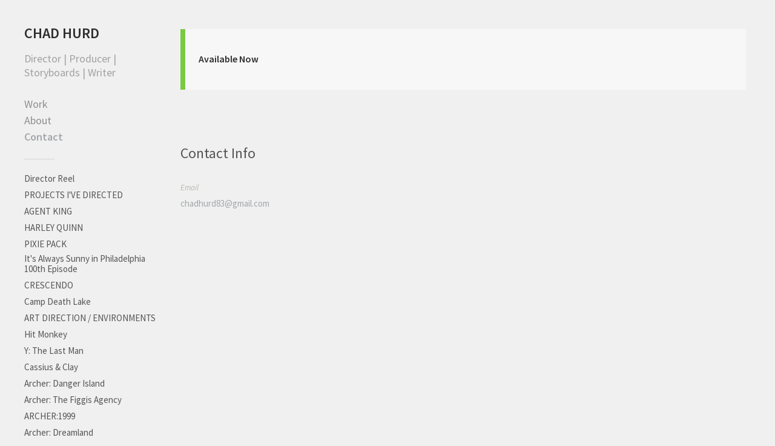

--- FILE ---
content_type: text/html; charset=utf-8
request_url: https://chadhurd.com/contact
body_size: 2261
content:
<!DOCTYPE html>
<html>
  <head>
    <title>Contact - CHAD HURD</title>
    <meta name="description" content="Animation Director, Animation Producer, Artist Manager, Creative Producer, Storyboard Artist, 2D animation Expert, Archer, FX, Agent Elvis,  Art Director"/>
    <link rel="stylesheet" id="styles" href="https://dynamic.cmcdn.net/static/3/1.3.11/styles/all.css?accentColor=%23a4a7ab&fontScheme=sans" data-accent-color="#a4a7ab" data-font-scheme="sans" />
    <link rel="stylesheet" href="https://fonts.bunny.net/css?family=Source+Sans+Pro:400,600,700,400italic&subset=latin,latin-ext,vietnamese" />
    <meta name="viewport" content="width=820"/>
    <script>
    window.ga=window.ga||function(){(ga.q=ga.q||[]).push(arguments)};ga.l=+new Date;
    ga('create', 'UA-140308986-1', 'auto');
    ga('send', 'pageview');
    </script>
    <script async src="https://www.google-analytics.com/analytics.js"></script>
  </head>

  <body class="monochrome light">
    <div id="wrapper">
      <div class="sidebar">
  <div class="scrollable">
    <div class="rail"><div class="handle"></div></div>
    <div class="content">     
      
<header class="bigLogo">
  <a href="/">
    
    <h1 class="">CHAD HURD</h1>
    

    

    <h2 class="tagline ">Director | Producer | Storyboards | Writer</h2>
  </a>
</header>

       <nav on-insert="nav:setup"> 
  <ul class="siteLinks">
    
      <li id="homeLink" class=" ">
        <a href="/">Work</a>
      </li>
    
      <li id="aboutLink" class=" ">
        <a href="/about">About</a>
      </li>
    
      <li id="contactLink" class="current ">
        <a href="/contact">Contact</a>
      </li>
    
  </ul>

  <hr/>
  
  <ul class="projectLinks">
    
      <li id="project7281060Link" class="">
        <a class="thumbnail" href="/projects/7281060">Director Reel</a>
      </li>
    
      <li id="project7207768Link" class="">
        <a class="thumbnail" href="/projects/7207768">PROJECTS I&#x27;VE DIRECTED</a>
      </li>
    
      <li id="project7255884Link" class="">
        <a class="thumbnail" href="/projects/7255884">AGENT KING</a>
      </li>
    
      <li id="project7255885Link" class="">
        <a class="thumbnail" href="/projects/7255885">HARLEY QUINN</a>
      </li>
    
      <li id="project7271976Link" class="">
        <a class="thumbnail" href="/projects/7271976">PIXIE PACK</a>
      </li>
    
      <li id="project6220375Link" class="">
        <a class="thumbnail" href="/projects/6220375">It&#x27;s Always Sunny in Philadelphia 100th Episode</a>
      </li>
    
      <li id="project7264795Link" class="">
        <a class="thumbnail" href="/projects/7264795">CRESCENDO</a>
      </li>
    
      <li id="project7264736Link" class="">
        <a class="thumbnail" href="/projects/7264736">Camp Death Lake</a>
      </li>
    
      <li id="project7255015Link" class="">
        <a class="thumbnail" href="/projects/7255015">ART DIRECTION / ENVIRONMENTS</a>
      </li>
    
      <li id="project7249291Link" class="">
        <a class="thumbnail" href="/projects/7249291">Hit Monkey</a>
      </li>
    
      <li id="project7254333Link" class="">
        <a class="thumbnail" href="/projects/7254333">Y: The Last Man</a>
      </li>
    
      <li id="project6230197Link" class="">
        <a class="thumbnail" href="/projects/6230197">Cassius &amp; Clay</a>
      </li>
    
      <li id="project7152856Link" class="">
        <a class="thumbnail" href="/projects/7152856">Archer: Danger Island</a>
      </li>
    
      <li id="project6221482Link" class="">
        <a class="thumbnail" href="/projects/6221482">Archer: The Figgis Agency</a>
      </li>
    
      <li id="project7255016Link" class="">
        <a class="thumbnail" href="/projects/7255016">ARCHER:1999</a>
      </li>
    
      <li id="project7152853Link" class="">
        <a class="thumbnail" href="/projects/7152853">Archer: Dreamland</a>
      </li>
    
      <li id="project6219623Link" class="">
        <a class="thumbnail" href="/projects/6219623">Archer: Drastic Voyage</a>
      </li>
    
      <li id="project6220479Link" class="">
        <a class="thumbnail" href="/projects/6220479">SKETCHES</a>
      </li>
    
  </ul>
</nav>
      <footer id="footer">    
  <div id="rights">
    <p id="footerContent">© 2016</p>
  </div>

  <carbon-branding>
<a href="https://carbonmade.com/?campaign=c3-footer" target="_blank">
<span>Made with</span>
<carbon-glyph>&#xe608;</carbon-glyph>
<span>Carbonmade</span>
</a>
</carbon-branding>

</footer>
    </div>
  </div>
</div>
      
      <main role="main">
        
<div class="contact">
  
    <div class="row availability now fullHeight">
  <div class="inner">
    <h3> Available  Now</h3>
    <p></p>
  </div>
</div>
  

  

  

  

  
    <div class="details">
      <h1>Contact Info</h1>

      

      <div class="col">
        
        
        

        
          <div class="block row">
            <h5>Email</h5>
            <p><a href="mailto:chadhurd83@gmail.com">chadhurd83@gmail.com</a></p>
          </div>
        
      </div>
    </div>
   
</div>

      </main>
    </div>

    <script src="https://static.cmcdn.net/libs/player/3.8.2/hls.js"></script>

    <script src="https://static.cmcdn.net/libs/basejs/2.0.0/basejs.js" integrity="sha256-KFWWcoaguGpL7nNf/+1Y11DpDCQvmpwS6T3hF4B6lH4=" crossorigin></script>
    <script src="https://static.cmcdn.net/libs/corejs/2.6.0/corejs.js" integrity="sha256-QINPIB/5r50oO3HftMC6FzCzYFYS93iHgSdO1op/zMM=" crossorigin></script>
    <script src="https://static.cmcdn.net/libs/router/1.6.0/router.js" integrity="sha256-4IUSi5DVzvBoIJVNfZ416+yuCOs+cry22iJG94eaqW8=" crossorigin></script>
    <script src="https://static.cmcdn.net/libs/zoomable/1.3.4/zoomable.js" integrity="sha256-2GNkoWBtDUnTe8rTc9CjTDHaXA2IU26Kn+HY+zfrIn4=" crossorigin></script>
    <script src="https://static.cmcdn.net/libs/forms/3.0.3/forms.js" integrity="sha256-4o5EEI6V8LLNseNtxcptmS4rksrUyhG9khoE5rOcL4E=" crossorigin></script>
    <script src="https://static.cmcdn.net/libs/lazyjs/2.0.0/lazyjs.js" integrity="sha256-rE0IY0i/56vd9XdI2w/H8Sp9DQ68vupHN+77as642kA=" crossorigin></script>
    <script src="https://static.cmcdn.net/libs/scrollable/1.2.1/scrollable.js" integrity="sha256-TTonqeO34hliLyiuj5/16aDpaMgwqJQbmANQjHjG3j8=" crossorigin></script>
    <script src="https://static.cmcdn.net/libs/player/3.7.9/player.js" integrity="sha256-kwnXM4RzbXLa7VohM7RxMtFDTKRcQidgliCAm5y6uN4=" crossorigin></script>
    <script src="https://static.cmcdn.net/3/1.3.11/scripts/app.js" crossorigin></script>
    
    
  </body>
</html>


--- FILE ---
content_type: text/css
request_url: https://dynamic.cmcdn.net/static/3/1.3.11/styles/all.css?accentColor=%23a4a7ab&fontScheme=sans
body_size: 9856
content:
/* imported: '/styles/base/variables.scss */

/* imported: '/styles/base/base.scss */

ol, ul, li, table, tr, th, td {
  margin: 0;
  padding: 0;
  border: 0;
  vertical-align: baseline;
}
a:active,
a:focus {
  outline: none;
}
a:link,
a:visited {
  text-decoration: none;
  outline: none;
}
a img {
  border: 0;
}
img {
  vertical-align: middle;
}
:focus {
  outline: 0;
}
/* imported: '/styles/base/forms.scss */

input, textarea, button {
  font-family: 'Source Sans Pro', 'sans-serif';
  -moz-appearance: none;
  -webkit-appearance: none;
  appearance: none;
  -webkit-font-smoothing: antialiased;
}
button {
  border: none;
  cursor: pointer;
  text-decoration: none;
}
button:hover,
button:active,
button:focus {
  cursor: pointer;
  outline-style: none;
}
form {
  margin: 0;
  padding: 0;
}
/* imported: '/styles/base/fonts.scss */

@font-face {
  font-family: 'social';
  src: url('https://static.cmcdn.net/kits/140/fonts/social/social.woff') format('woff');
  font-weight: normal;
  font-style: normal;
}
@font-face {
  font-family: 'frontend';
  src: url('https://static.cmcdn.net/kits/142/fonts/frontend/frontend.woff') format('woff');
  font-weight: normal;
  font-style: normal;
}
/* imported: '/styles/base/typography.scss */

.hide {
  display: none;
}
body {
  font-family: 'Source Sans Pro', 'sans-serif';
  line-height: 1.4em;
}
a {
  text-decoration: none;
  outline: none;
  cursor: pointer;
}
a:hover {
  outline: none;
  text-decoration: none;
}
p {
  margin: 0;
  padding: 0;
  font-size: 15px;
  line-height: 24px;
}
h1, h2, h3, h4, h5, h6 {
  margin: 0;
  padding: 0;
  font-weight: 400;
}
h1 {
  font-size: 24px;
  line-height: 30px;
  -webkit-font-smoothing: antialiased;
}
h2 {
  font-size: 18px;
  line-height: 24px;
}
h3 {
  font-size: 15px;
  line-height: 24px;
}
h4 {
  font-size: 14px;
  line-height: 18px;
  font-style: italic;
}
h5 {
  font-size: 13px;
  line-height: 18px;
  font-style: italic;
}
h6 {
  font-size: 12px;
  line-height: 18px;
  font-weight: 600;
  text-transform: capitalize;
}
em {
  font-style: italic;
}
strong {
  font-weight: 600;
}
ul, ol {
  list-style: none;
}
carbon-player time {
  font-family: 'Source Sans Pro', 'sans-serif';
  font-weight: bold;
}
/* imported: '/styles/base/layout.scss */

html, body {
  height: 100%;
}
main {
  display: block;
  position: relative;
  max-width: 1650px;
  min-width: 700px;
  padding: 40px 40px 100px 290px;
  box-sizing: border-box;
  z-index: 1;
}
.narrow main {
  max-width: 900px;
}
main ul,
main ol {
  list-style: decimal;
  list-style-position: outside;
  margin-bottom: 1em;
  padding-left: 20px;
}
main .caption ol,
main .caption ul {
  list-style-position: inside;
  padding-left: 0;
}
/* imported: '/styles/base/utility.scss */

.utility {
  height: 100%;
  font-size: 18px !important;
  line-height: 1.65 !important;
  text-align: center !important;
}
.utility .centerWrap {
  display: table;
  width: 100%;
  height: 60%;
}
.utility .centered {
  display: table-cell;
  vertical-align: middle;
}
.utility #wrapper {
  position: absolute;
  top: 0;
  right: 0;
  bottom: 0;
  left: 0;
}
.utility h1 {
  font-size: 1.6em !important;
  margin-bottom: 1.2em !important;
}
/* imported: '/styles/components/player.scss */

@font-face {
  font-family: 'player';
  src: url('https://static.cmcdn.net/kits/106/fonts/player/player.woff');
  font-weight: normal;
  font-style: normal;
}
carbon-player {
  display: block;
  position: relative;
  top: 0;
  width: 100%;
  height: 100%;
  -moz-user-select: none;
  -webkit-user-select: none;
  user-select: none;
  font-family: 'player';
}
carbon-player.video {
  background: #000;
}
carbon-player.standard {
  width: 768px;
  height: 432px;
}
carbon-player.big {
  width: 960px;
  height: 540px;
}
carbon-player.hd {
  width: 1280px;
  height: 720px;
}
carbon-player.fullscreen {
  position: fixed;
  left: 0;
  top: 0;
  right: 0;
  bottom: 0;
  width: 100%;
  height: 100%;
  z-index: 1000;
}
carbon-player > video,
carbon-player > audio {
  position: absolute;
  width: 100%;
  height: 100%;
  cursor: pointer;
  top: 0;
  left: 0;
  visibility: hidden;
}
carbon-player.played > video {
  visibility: visible;
}
video::-webkit-media-controls-panel {
  display: none;
}
carbon-player > .posterPlay {
  position: absolute;
  width: 136px;
  height: 136px;
  top: 50%;
  left: 50%;
  margin: -68px 0 0 -68px;
  background: rgba(0, 0, 0, 0.1);
  cursor: pointer;
  opacity: 1;
  border-radius: 50%;
  z-index: 5;
  text-align: center;
  font-size: 136px;
  line-height: 136px;
  text-indent: 2px;
  color: #fff;
  transition: background 0.2s, opacity 0.2s;
}
carbon-player > .posterPlay:before {
  content: '\e600';
}
carbon-player > .posterPlay:hover {
  background: rgba(0, 0, 0, 0.15);
}
carbon-player:hover > .posterPlay {
  background: rgba(0, 0, 0, 0.15);
}
carbon-player.played > .posterPlay {
  display: none;
}
carbon-player > .poster,
carbon-player > .artwork,
carbon-player > .overlay {
  position: absolute;
  top: 0;
  left: 0;
  width: 100%;
  height: 100%;
}
carbon-player > .poster,
carbon-player > .artwork {
  background-position: center;
  background-repeat: no-repeat;
}
carbon-player > .artwork {
  background-size: cover;
}
carbon-player > .poster {
  background-size: contain;
}
carbon-player > .poster {
  z-index: 1;
  cursor: pointer;
  background-color: #000;
}
carbon-player.played > .poster {
  display: none;
}
carbon-player > .overlay {
  background: linear-gradient(to bottom, rgba(10, 10, 10, 0.05) 40%, rgba(10, 10, 10, 0.5) 100%);
}
carbon-player .control {
  width: 50px;
  height: 50px;
  border-radius: 50%;
  font-size: 50px;
  color: #fff;
  line-height: 50px;
  cursor: pointer;
  background: rgba(26, 26, 26, 0.2);
  transition: background 0.2s;
}
carbon-player .control:hover {
  background: rgba(115, 207, 203, 0.8);
}
carbon-player > carbon-controls {
  display: block;
  position: relative;
  opacity: 0;
  width: 100%;
  height: 100%;
  overflow: hidden;
  transition: opacity 0.3s;
}
carbon-player.played.hovering > carbon-controls,
carbon-player.played.scrubbing > carbon-controls {
  opacity: 1;
}
carbon-player.played.hoverIdle > carbon-controls {
  opacity: 0;
}
carbon-player.audio > carbon-controls,
carbon-player.audio.played.hoverIdle > carbon-controls {
  opacity: 1;
}
carbon-player > carbon-controls .box {
  position: absolute;
  top: 20px;
  right: 20px;
  width: 50px;
  transition: opacity 0.2s;
}
carbon-player.scrubbing > carbon-controls > .box,
carbon-player.scrubbing > carbon-controls > .playToggle {
  opacity: 0;
}
carbon-player.fullscreen > carbon-controls > .box {
  bottom: 9%;
}
carbon-player.hoveringTrack > carbon-controls > .box,
carbon-player.hoveringTrack > carbon-controls > .playToggle {
  opacity: 0;
}
carbon-player .playToggle {
  position: absolute;
  left: 20px;
  bottom: 20px;
  opacity: 0;
  transition: opacity 0.2s, background 0.2s;
}
carbon-player .playToggle:before {
  content: '\e600';
}
carbon-player.hovering .playToggle {
  opacity: 1;
}
carbon-player.playing .playToggle:before {
  content: '\e601';
}
carbon-player.audio .playToggle {
  opacity: 1 !important;
}
carbon-player carbon-scrubber {
  display: block;
  position: absolute;
  bottom: 0;
  width: 100%;
  height: 12px;
  z-index: 5;
}
carbon-player carbon-scrubber > .track {
  position: absolute;
  bottom: 0;
  width: 100%;
  height: 6px;
  background: rgba(255, 255, 255, 0.15);
  left: 0;
  cursor: pointer;
  transition: height 0.2s;
}
carbon-player carbon-scrubber:hover > .track {
  height: 12px;
}
carbon-player.waiting carbon-scrubber > .track {
  background: url('https://static.cmcdn.net/kits/124/player2/images/buffering.gif');
}
carbon-player.waiting.scrubbing carbon-scrubber > .track {
  background: none;
}
@keyframes bufferAnimation {
  0% {
    opacity: 1;
  }
  50% {
    opacity: 0.6;
  }
  100% {
    opacity: 1;
  }
}
carbon-player.loading .playToggle {
  animation: bufferAnimation 2s infinite;
  animation-timing-function: ease-in-out;
}
carbon-player carbon-scrubber > .track > .bufferedBar,
carbon-player carbon-scrubber > .track > .playedBar {
  position: absolute;
  left: 0;
  bottom: 0;
  background: rgba(0, 0, 0, 0.3);
  height: 100%;
  bottom: 0;
  border-top-right-radius: 6px;
  border-bottom-right-radius: 6px;
  transition: border-radius 0.1s;
}
carbon-player carbon-scrubber > .track > .playedBar {
  background: #74CFCB;
}
carbon-player carbon-scrubber > .track > .playedBar.end,
carbon-player carbon-scrubber > .track > .bufferedBar.end {
  border-top-right-radius: 0px;
  border-bottom-right-radius: 0px;
}
carbon-player time {
  position: absolute;
  color: rgba(255, 255, 255, 0.75);
  text-rendering: optimizeLegibility;
  font-size: 12px;
  cursor: default;
  text-shadow: 0px 0px 4px rgba(0, 0, 0, 0.3);
  bottom: 14px;
  opacity: 0;
}
carbon-player time.total {
  right: 0;
  transition: color 0.2s;
}
carbon-player time.current {
  left: 0;
  transition: opacity 0.2s, color 10s;
}
carbon-player carbon-scrubber:hover > time.current,
carbon-player.scrubbing carbon-scrubber > time.total {
  opacity: 1;
}
carbon-player.video time.total {
  display: none;
}
carbon-player.audio time.current,
carbon-player.audio time.total {
  bottom: 0px;
  opacity: 1 !important;
}
carbon-player.audio time.current {
  left: 0 !important;
}
carbon-player .muteToggle {
  display: inline-block;
  background: rgba(26, 26, 26, 0.2);
}
carbon-player .muteToggle:before {
  content: '\e604';
}
carbon-player.muted .muteToggle:before {
  content: '\e605';
}
carbon-player .fullscreenToggle {
  display: inline-block;
  display: none;
  margin-bottom: 10px;
}
carbon-player .fullscreenToggle:before {
  content: '\e602';
}
carbon-player.fullscreen .fullscreenToggle:before {
  content: '\e603';
}
carbon-player.supportsFullscreen .fullscreenToggle {
  display: block;
}
carbon-player.hoverIdle * {
  cursor: none;
}
carbon-waveform {
  display: block;
  position: absolute;
  width: 100%;
  height: 100%;
  cursor: pointer;
  opacity: 0.8;
  transition: opacity 0.2s;
}
carbon-waveform > .bar {
  position: absolute;
  bottom: 0;
  background: rgba(255, 255, 255, 0.75);
  transition: background 2s linear;
}
carbon-waveform > .bar.fill {
  background: #91E6D7;
}
carbon-player.hoveringTrack carbon-waveform > .bar {
  transition: none !important;
}
carbon-player.playing carbon-waveform,
carbon-player.hoveringTrack carbon-waveform {
  opacity: 1;
}
carbon-controls, carbon-waveform {
  -webkit-tap-highlight-color: rgba(0, 0, 0, 0);
}
carbon-player.audio .playToggle {
  background: rgba(145, 230, 215, 0.75);
  left: 3.125%;
  bottom: 30px;
  transition: background 0.2s;
}
carbon-player.audio carbon-scrubber {
  position: absolute;
  width: calc(93.75% - 65px);
  height: 50px;
  left: calc(3.125% + 65px);
  bottom: 25px;
  transition: opacity 0.2s;
}
carbon-waveform {
  bottom: 20px;
}
.collapsed {
  max-height: 90px;
  height: 90px;
}
.collapsed carbon-player.audio .playToggle {
  bottom: 5px;
}
.collapsed carbon-player.audio carbon-scrubber {
  bottom: 0px;
}
/* imported: '/styles/components/scrollable.scss */

.scrollable {
  position: relative;
  height: 100%;
}
.scrollable > .content {
  height: 100%;
  overflow: hidden;
  padding: 40px 10px 40px 40px;
  box-sizing: border-box;
}
.scrollable > .rail > .handle {
  position: absolute;
  top: 2px;
  right: 3px;
  border-radius: 6px;
  background: rgba(0, 0, 0, 0.3);
  height: 80px;
  width: 6px;
  z-index: 4000;
}
.scrollable > .rail {
  position: absolute;
  right: 0;
  top: 0;
  bottom: 0;
  height: 100%;
  width: 8px;
  padding: 0 2px 0 0;
  z-index: 4000;
}
.scrollable.native > .content {
  overflow: auto;
  overflow-x: hidden;
}
.scrollable.native > .rail {
  display: none;
}
/* imported: '/styles/components/editor.scss */

article.editable carbon-editor > carbon-indicator {
  right: -45px !important;
}
article.editable carbon-menu {
  right: -35px !important;
}
article.editable .confirmGuts {
  margin: 0 !important;
  left: auto !important;
  right: 0 !important;
}
/* imported: '/styles/components/zoomer.scss */

#zoomer {
  visibility: hidden;
  opacity: 0;
  position: fixed;
  top: 0;
  right: 0;
  bottom: 0;
  left: 0;
  z-index: 100;
  transition: background 0.2s ease;
  -moz-user-select: none;
  -webkit-user-select: none;
  user-select: none;
}
#zoomer.open {
  visibility: visible;
  opacity: 1;
}
#zoomer.closing {
  pointer-events: none;
}
#zoomer.closed {
  pointer-events: none;
  transition: background 0.1s ease, visibility 0 ease 0.2s;
  background: transparent;
}
#zoomer .clone {
  cursor: zoom-out;
}
carbon-grid {
  -moz-user-select: none;
  -webkit-user-select: none;
  user-select: none;
}
.zoomable {
  cursor: zoom-in;
}
/* imported: '/styles/parts/nav.scss */

.sidebar {
  position: fixed;
  display: block;
  width: 270px;
  top: 0;
  left: 0;
  right: 270px;
  bottom: 0;
  padding: 0;
  z-index: 10;
  box-sizing: border-box;
}
.sidebar .scrollable {
  padding: 0;
}


      .sidebar header h1.logo span {
  max-width: 160px;
  display: block;
  background-size: contain;
}
.sidebar header h1 {
  font-weight: 600;
}
.sidebar header {
  display: block;
  padding: 0;
  margin: 0 0 30px;
}
nav {
  text-align: left;
}
nav > hr {
  display: block;
  height: 1px;
  width: 50px;
  border: none;
  margin: 0 130px 20px 0;
}
nav > ul > li > a {
  padding: 0;
  line-height: 17px;
  font-size: 15px;
  display: inline-block;
  cursor: pointer;
}
nav > ul > li.current a {
  font-weight: 600;
}
nav > ul > li {
  margin: 0 0 5px;
}
nav > ul.siteLinks a {
  font-size: 18px;
  
        : 300;
  opacity: 1;
}
nav > ul.siteLinks {
  padding: 0;
}
nav > ul {
  margin: 0 0 25px;
}
h1.logo {
  text-indent: 200%;
  white-space: nowrap;
  overflow: hidden;
  background-size: contain;
  background-repeat: no-repeat;
  background-position: center;
}
header h2 {
  font-style: normal;
  font-size: 18px;
  opacity: 0.4;
  font-weight: 300;
  display: inline-block;
  margin-top: 5px;
  line-height: 1.3em;
}
.bigLogo h2 {
  padding-top: 10px;
}
.smallLogo h2 {
  padding-top: 5px;
}
/* imported: '/styles/parts/footer.scss */

footer {
  display: block;
  position: fixed;
  bottom: 0;
  left: 0;
  width: 220px;
  padding: 0 0 40px 40px;
  font-size: 13px;
  line-height: 1.4em;
}
footer p,
footer carbon-branding {
  font-size: 13px;
  line-height: 1.4em;
}
footer iframe,
footer object {
  max-width: 100%;
}
.overflowing footer {
  position: relative;
  width: 160px;
  padding: 0 0 0 0;
  bottom: auto;
  left: auto;
}
carbon-branding span:first-of-type {
  display: none;
}
carbon-branding carbon-glyph {
  position: relative;
  font: 26px / 0 'frontend';
  top: 6px;
  margin: 0 -3px 0 -5px;
  line-height: 0;
}
/* imported: '/styles/parts/post.scss */

article {
  position: relative;
  max-width: 700px;
  margin: 0 auto 6em;
  text-align: center;
  font-size: 0.8em;
}
article > .body {
  font-size: 1rem;
}
article > .header,
article > .body,
article > .tags {
  max-width: 460px;
  margin: 1.5em auto;
}
article > .tags > a:hover {
  opacity: 1;
}
article > .tags > a.tag:before {
  opacity: 0.4;
}
article > .tags > a {
  opacity: 0.6;
  margin: 0 0.15em;
  border-bottom: none !important;
  transition: opacity 0.2s;
}
article p,
article ul,
article ol {
  margin: 0 0 1em 0;
}
article ul {
  list-style: disc;
  list-style-position: inside;
  padding-left: 0 !important;
}
article ol {
  list-style: decimal;
  list-style-position: inside;
  padding-left: 0 !important;
}
article .longPost ul,
article .longPost ol {
  padding-left: 1.4em !important;
  list-style-position: outside;
}
article .longPost {
  text-align: left;
}
/* NOT FOUND: '/styles/parts/paginator.scss */

/* imported: '/styles/pages/about.scss */

.headerImage {
  padding: 0 0 30px;
  max-width: 960px;
}
.headerImage img {
  display: block;
  width: 100%;
}
.about {
  padding: 0px 40px;
  max-width: 960px;
  box-sizing: border-box;
}
.about hr {
  display: block;
  height: 1px;
  width: 100%;
  border: none;
  margin: 0;
}
.about h2 {
  line-height: 22px;
  padding: 0 0 15px;
}
.about h5 {
  line-height: 24px;
  float: left;
  margin: 0 0 0 -150px;
  width: 100px;
  position: absolute;
  text-align: right;
}
.about p {
  line-height: 24px;
  font-size: 15px;
  padding: 0 0 15px;
}
.about .block:first-child.info .resumeLink {
  top: 20px;
}
.about .block:first-child {
  padding-top: 20px;
}
.about .block:last-child {
  border-bottom: none;
}
.about .block.biography p {
  line-height: 26px;
  padding: 0 0 13px;
}
.about .block.clients p i {
  line-height: 19px;
  padding: 0 0 5px;
  display: block;
  font-style: normal;
}
.about .block.clients p {
  column-count: 2;
}
.about .block.info p {
  padding: 0 0 8px;
}
.about .block.info .resumeLink {
  display: block;
  position: absolute;
  top: 40px;
  right: 40px;
  height: 40px;
  line-height: 40px;
  padding: 0 17px;
  font-size: 15px;
  font-weight: 600;
  border-radius: 5px;
  -webkit-font-smoothing: antialiased;
  cursor: pointer;
  z-index: 100;
}
.about .block.info .row:nth-child(1),
.about .block.info .row:nth-child(2) {
  padding-right: 250px;
}
.about .block.info {
  position: relative;
  padding-right: 0;
}
.about .block .experienceBlock h2 {
  padding: 0 0 5px;
}
.about .block .experienceBlock .meta p {
  font-weight: 300;
  padding: 0 0 2px;
}
.about .block .experienceBlock .meta {
  margin: 0 0 0;
}
.about .block .experienceBlock {
  padding: 0 0 20px;
}
.about .block {
  padding: 40px 50px 25px 0;
  min-height: 32px;
}
.about .row {
  position: relative;
  padding-left: 150px;
}
.about table td:first-child {
  padding: 0 1em 0 0;
  width: 60px;
}
.about table td {
  padding: 0 0 0.2em;
}
.about table i {
  display: block;
  max-width: 350px;
  white-space: nowrap;
  overflow: hidden;
  text-overflow: ellipsis;
}
.about table {
  border: 0;
  margin: 0;
  padding: 0 0 0.5em;
  border-spacing: 0;
}
.links .linksWrap {
  position: relative;
  top: -7px;
}
.links a:before {
  font-family: 'social';
  line-height: 40px;
  font-style: normal;
  font-weight: normal;
  text-align: center;
  -webkit-font-smoothing: antialiased;
  position: relative;
  top: -1px;
}
.links a.behance:before {
  content: "\e60c";
}
.links a.carbonmade:before {
  content: "\e60d";
}
.links a.dribbble:before {
  content: "\e60e";
}
.links a.etsy:before {
  content: "\e60f";
}
.links a.facebook:before {
  content: "\e610";
}
.links a.flickr:before {
  content: "\e611";
}
.links a.gitHub:before {
  content: "\e612";
}
.links a.google:before {
  content: "\e613";
}
.links a.instagram:before {
  content: "\e614";
}
.links a.custom:before {
  content: "\e615";
}
.links a.linkedIn:before {
  content: "\e616";
}
.links a.pinterest:before {
  content: "\e617";
}
.links a.portfolio:before {
  content: "\e618";
}
.links a.tumblr:before {
  content: "\e619";
}
.links a.twitter:before {
  content: "\e61a";
}
.links a.vimeo:before {
  content: "\e61b";
}
.links a.vine:before {
  content: "\e61c";
}
.links a {
  display: inline-block;
  width: 40px;
  height: 40px;
  line-height: 40px;
  margin: 0px 5px 5px 0;
  font-size: 40px;
  color: #8f8f89;
  transition: color 0.1s ease-in;
}
body.light .about table,
body.warm .about table,
body.light .about ol,
body.warm .about ol,
body.light .about ul,
body.warm .about ul {
  color: #555;
}
/* imported: '/styles/pages/contact.scss */

.contact {
  position: relative;
  max-width: 960px;
}
.contact .userPic img {
  width: 100px;
  height: 100px;
}
.contact .userPic {
  position: absolute;
  top: 0;
  right: 0;
  width: 100px;
  height: 100px;
}
.contact .availability .inner {
  display: table-cell;
  height: 64px;
  vertical-align: middle;
}
.contact .availability h3 {
  font-weight: 600;
  font-size: 16px;
  margin: 0 0 1px;
}
.contact .availability p {
  font-size: 15px;
  line-height: 20px;
  font-size: 14px;
  opacity: 0.8;
}
.contact .availability.fullHeight h3 {
  line-height: 60px;
}
.contact .availability.now {
  box-shadow: inset 8px 0 0 0 #7ac943;
}
.contact .availability.soon {
  box-shadow: inset 8px 0 0 0 #ffd229;
}
.contact .availability.unavailable {
  box-shadow: inset 8px 0 0 0 #c14343;
}
.contact .availability {
  min-height: 100px;
  width: 100%;
  padding: 18px 120px 18px 30px;
  box-sizing: border-box;
  margin-bottom: 60px;
}
.contact .details .col {
  width: 50%;
  float: left;
}
.contact .details > h1 {
  margin: 0 0 30px;
}
.contact .details h5 {
  margin: 0 0 5px;
}
.contact .details {
  width: 100%;
  margin: 0 0 50px;
  position: inherit;
}
.form {
  margin: 0 0 50px;
  width: 100%;
  padding: 0px 0 0;
}
.form > h1 {
  padding: 0px 0 40px;
}
.form .field.messageField {
  margin: 0 0 20px;
}
.form .field > .message {
  display: block;
  font-size: 12px;
  color: #c14343;
  text-transform: uppercase;
  position: absolute;
  top: 0;
  right: 0;
  height: 52px;
  line-height: 52px;
  font-style: normal;
  visibility: hidden;
  opacity: 0;
  transition: margin 0.1s ease-out;
  margin-right: 0px;
}
.form .field.invalid > .message {
  visibility: visible;
  opacity: 1;
  transition: margin 0.08s ease-out;
  margin-right: 20px;
}
.form .field.invalid > label {
  visibility: hidden;
  opacity: 0;
}
.form .field > label {
  display: block;
  font-size: 12px;
  text-transform: uppercase;
  position: absolute;
  top: 0;
  right: 0;
  height: 52px;
  line-height: 52px;
  visibility: visible;
  opacity: 1;
  transition: margin 0.1s ease-out;
  margin-right: 20px;
}
.form .field.empty label {
  visibility: hidden;
  opacity: 0;
  transition: margin 0.08s ease-out;
  margin-right: 0px;
}
.form .field {
  position: relative;
  margin: 0 0 10px;
}
.form input,
.form textarea {
  display: block;
  font-size: 16px;
  line-height: 22px;
  width: 100%;
  height: 52px;
  padding: 15px 180px 15px 17px;
  margin: 0;
  border: none;
  box-shadow: none;
  border-radius: 0px;
  box-sizing: border-box;
}
.form textarea {
  height: 300px;
}
.form button {
  font-size: 18px;
  width: 100%;
  height: 60px;
  line-height: 60px;
  opacity: 1;
  padding: 0;
  border-radius: 5px;
}
#contactForm.sent .guts {
  opacity: 0;
  visibility: hidden;
  height: 0;
  transition: opacity 0.3s, visibility 0s 0.3s;
}
#contactForm .confirmed {
  opacity: 0;
  visibility: hidden;
  height: 0;
  transition: opacity 0.3s, visibility 0s 0.3s;
}
#contactForm.sent .confirmed {
  opacity: 1;
  visibility: visible;
  height: auto;
  transition: opacity 0.3s, visibility 0s 0.3s;
}
.form .field:first-child,
.form .field:nth-child(2) {
  height: 52px;
}
/* imported: '/styles/pages/projects.scss */

.projects {
  width: 100%;
  max-width: 976px;
  margin: -8px -8px 0 -8px;
  padding-left: 0;
}
.projects.wider .project {
  width: 100%;
  max-width: 960px;
}
.projects.square .project:after {
  padding-top: 100%;
  display: block;
  content: '';
}
.projects.wide .project:after {
  padding-top: 50%;
  display: block;
  content: '';
}
.projects.wider .project:after {
  padding-top: 25%;
  display: block;
  content: '';
}
.projects > .project:after {
  padding-top: 56.25%;
  display: block;
  content: '';
}
.projects > .project .newBug:before {
  position: absolute;
  top: 0;
  right: 0;
  content: ' ';
  display: block;
  width: 0;
  height: 0;
  border-style: solid;
  border-width: 0 50px 50px 0;
  border-color: transparent #1DAFEC transparent transparent;
  z-index: -2;
}
.projects > .project .newBug {
  display: block;
  position: absolute;
  width: 48px;
  height: 48px;
  top: 0px;
  right: 0px;
  overflow: hidden;
  font-family: 'frontend';
  z-index: 3;
  color: #fff;
  text-align: right;
  line-height: 24px;
  padding: 2px 6px 0 0;
}
.projects > .project > a:hover .metadata {
  opacity: 1;
}
.projects > .project > a {
  position: absolute;
  display: block;
  top: 0px;
  left: 0px;
  right: 0px;
  bottom: 0px;
  background-size: cover;
  background-position: center;
  background-repeat: no-repeat;
}
.projects > .project img {
  width: 100%;
}
.projects > .project .metadata .bg {
  display: block;
  position: absolute;
  top: 0;
  bottom: 0;
  left: 0;
  right: 0;
  opacity: 0.9;
  z-index: 3;
}
.projects > .project .metadata h1 {
  font-size: 24px;
  line-height: 24px;
  padding: 3px 0;
}
.projects > .project .metadata p {
  font-size: 14px;
  font-weight: 300;
  opacity: 0.7;
  font-style: italic;
  -webkit-font-smoothing: antialiased;
}
.projects > .project .metadata .inner {
  position: relative;
  top: 50%;
  transform: translateY(-60%);
  z-index: 4;
  padding: 0 10px;
}
.projects > .project .metadata {
  display: block;
  position: absolute;
  top: 0;
  bottom: 0;
  left: 0;
  right: 0;
  height: 100%;
  opacity: 0;
  transition: opacity 0.4s ease;
  z-index: 2;
}
.projects > .project {
  display: block;
  position: relative;
  text-align: center;
  width: calc(50% - 16px);
  float: left;
  margin: 8px;
  box-sizing: border-box;
  z-index: 1;
}
.noThumb {
  background: rgba(51, 51, 51, 0.1);
}
/* imported: '/styles/pages/project.scss */

carbon-piece {
  display: block;
  position: relative;
  width: 100%;
  margin: 0 auto 25px;
}
carbon-piece object {
  display: block;
  width: 100%;
}
.pieces carbon-image {
  display: block;
  margin: 0 auto;
  margin-bottom: 25px;
}
carbon-caption {
  display: block;
  padding: 0 10px;
  color: #b8b8b8;
  margin: 0;
}
carbon-caption p {
  max-width: 700px;
  margin: 0 auto;
}
carbon-container {
  display: block;
  position: relative;
  margin: 0 auto;
}
carbon-container object {
  display: block;
  position: absolute;
  width: 100%;
  height: 100%;
  margin: 0 auto;
}
.pieces {
  text-align: center;
  margin: 0 0 40px;
  max-width: 960px;
}
.pieces.captionInside carbon-caption p {
  line-height: 22px;
  color: #fff;
}
.pieces.captionInside carbon-caption {
  position: absolute;
  bottom: 0;
  left: 0;
  right: 0;
  background: rgba(20, 20, 20, 0.8);
  color: #fff;
  padding: 12px;
  z-index: 10;
  -webkit-font-smoothing: antialiased;
  transition: opacity 0.4s ease;
  opacity: 0;
}
.pieces.captionInside carbon-piece:hover carbon-caption {
  opacity: 1;
}
.pieces.captionInside .video.played carbon-caption {
  display: none;
}
.pieces.captionInside .audio carbon-caption p {
  color: #8f8f89;
  line-height: 24px;
}
.pieces.captionInside .audio carbon-caption {
  padding: 25px 10px 35px;
  color: #b8b8b8;
  margin: 0;
  position: relative;
  bottom: auto;
  left: auto;
  right: auto;
  background: transparent;
  opacity: 1;
}
.details {
  padding: 30px 0 0;
  margin-bottom: 30px;
  max-width: 960px;
  overflow: auto;
}
.details > h1 {
  margin: 0px 0 15px;
}
.details.top {
  padding: 0 0 20px;
  margin-bottom: 40px;
}
.details hr {
  display: block;
  height: 1px;
  width: 100%;
  border: none;
  margin: 0;
}
.details iframe {
  width: 100%;
}
.details h5 {
  padding-top: 3px;
}
.details p {
  margin: 0 0 1em;
  font-size: 15px;
  width: 100%;
  overflow: hidden;
  text-overflow: ellipsis;
}
.details > .col:last-child {
  padding-right: 0;
}
.details > .col {
  box-sizing: border-box;
  width: 50%;
  float: left;
  padding: 0 30px 20px 0;
}
.details table {
  border: none;
  border-collapse: collapse;
  border-spacing: 0px;
  width: 100%;
}
.details table td {
  padding: 8px;
}
.details table td.text {
  vertical-align: middle;
}
.details table .url > a:hover {
  text-decoration: none;
}
.details table .url > a {
  font-style: italic;
  opacity: 1;
}
.details table .url {
  display: block;
  max-width: 350px;
  white-space: nowrap;
  overflow: hidden;
  text-overflow: ellipsis;
}
carbon-container.hasArtwork {
  display: block;
  position: relative;
  width: 100%;
  max-height: 560px;
  height: 560px;
}
carbon-player {
  position: absolute !important;
}
carbon-player.video time.total {
  display: none;
}
@media only screen and (max-width: 890px) {
  carbon-container.hasArtwork {
    padding-bottom: 100% !important;
    height: auto;
  }
}
carbon-piece.text {
  display: block;
  max-width: 680px;
  margin: 0 auto 1.4em;
}
carbon-piece.text .subtitle {
  font-size: 20px;
  margin-bottom: 15px;
  display: block;
  text-align: left;
}
carbon-piece.text .paragraph {
  display: block;
  text-align: left;
}
carbon-piece.text .quote:before {
  display: inline-block;
  content: "“";
  position: absolute;
  color: rgba(0, 0, 0, 0.1);
  font: 70px "Georgia", serif;
  margin-left: -40px;
  margin-top: -10px;
  text-indent: 0;
  top: 0;
  left: 0;
}
carbon-piece.text .quote:after {
  display: inline-block;
  content: "”";
  position: absolute;
  color: rgba(0, 0, 0, 0.1);
  font: 70px "Georgia", serif;
  margin-top: -10px;
  top: 0;
  right: 0;
  margin-right: -40px;
  text-indent: 0;
}
carbon-piece.text .quote {
  font-size: 2em;
  line-height: 1.3;
  margin: 2em auto;
  text-align: center;
  display: block;
  text-indent: 0px;
  display: inline-block;
  position: relative;
}
.dark carbon-piece.text .subtitle {
  color: #d4d4d4;
}
.dark carbon-piece.text .paragraph,
.dark carbon-piece.text .quote {
  color: #b8b8b8;
}
.warm carbon-piece.text .subtitle {
  color: #555;
}
.warm carbon-piece.text .paragraph,
.warm carbon-piece.text .quote {
  color: #555;
}
.light carbon-piece.text .subtitle {
  color: #555;
}
.light carbon-piece.text .paragraph,
.light carbon-piece.text .quote {
  color: #555;
}
carbon-piece.text .quote::before,
carbon-piece.text .quote::after {
  color: #a4a7ab;
}
carbon-piece.text + carbon-piece.image,
carbon-piece.text + carbon-piece.video,
carbon-piece.text + carbon-piece.audio,
carbon-piece.text + carbon-piece.pdf,
carbon-piece.text + .details {
  margin-top: 3rem;
}
carbon-piece.image + carbon-piece.text,
carbon-piece.video + carbon-piece.text,
carbon-piece.audio + carbon-piece.text,
carbon-piece.pdf + carbon-piece.text,
.details + carbon-piece.text {
  margin-top: 3rem;
}
/* imported: '/styles/pages/private.scss */

.private {
  height: auto !important;
  height: 100%;
  min-height: 100%;
  position: relative;
  overflow: hidden;
}
.private .wrapperInner {
  padding: 0px;
}
.private ul li {
  list-style: none;
}
.private ul {
  list-style: none;
}
.private p {
  font-size: 18px;
}
.private .link:hover {
  border-bottom: 1px solid red;
}
.private .link.return {
  float: left;
}
.private .link {
  display: block;
  line-height: 18px;
  font-size: 16px;
  margin: 41px 0 0;
}
.private .loginGuts h1 {
  font-size: 22px;
  padding: 0px 0 40px;
}
.private .loginGuts .button {
  width: 120px;
  float: left;
  margin: 20px 0 0;
}
.private .loginGuts .link {
  float: right;
}
.private .loginGuts {
  width: 500px;
  padding: 40px 0 0;
  margin-left: -250px;
}
.private .requestGuts {
  width: 500px;
  padding: 40px 0 0;
  margin-left: -250px;
}
.private footer #branding {
  margin: 0 auto;
  width: 100px;
}
.private footer {
  background: transparent;
  position: absolute;
  bottom: 40px;
  width: 100%;
  padding: 0;
}
.private .confirmedGuts .link {
  display: inline-block;
}
.accessForm .loginGuts,
.accessForm .requestGuts {
  position: absolute;
  top: 0;
  left: 50%;
  opacity: 0;
  visibility: hidden;
  transition: opacity 0.3s, visibility 0s 0.3s;
}
.accessForm.request {
  height: 540px;
}
.accessForm.login .loginGuts,
.accessForm.request .requestGuts {
  opacity: 1;
  visibility: visible;
  transition: opacity 0.3s;
}
.accessForm .confirmedGuts {
  display: block;
  visibility: hidden;
  opacity: 0;
  height: 0;
}
#accessRequestForm.sent .guts {
  visibility: hidden;
  opacity: 0;
  height: 0;
}
#accessRequestForm.sent .confirmedGuts {
  visibility: visible;
  opacity: 1;
  height: auto;
}
/* imported: '/styles/pages/blog.scss */

carbon-paginator {
  display: block;
  max-width: 700px;
  margin: 0 auto;
}
carbon-paginator > .prev {
  float: left;
}
carbon-paginator > .next {
  float: right;
}
.tagHeader {
  text-align: center;
  margin-bottom: 3em;
}
.tagHeader small {
  font-size: inherit;
  opacity: 0.5;
}
.tag:before {
  content: '#';
}
/* imported: '/styles/options/colorScheme.scss */

body.dark {
  color: #555;
  background-color: #1c1c1c;
}
body.dark footer {
  background-color: #1c1c1c;
}
body.dark .sidebar h6 {
  color: #555;
}
body.dark .sidebar header a * {
  color: #f0f0f0;
}
body.dark nav hr {
  background-color: #2d2d2d;
}
body.dark nav.siteLinks a:hover {
  color: #d4d4d4;
}
body.dark nav.siteLinks a {
  color: #b8b8b8;
}
body.dark nav a:hover {
  color: #d4d4d4;
}
body.dark nav a {
  color: #b8b8b8;
}
body.dark .projects .project .metadata,
body.dark .projects .project .metadata p {
  color: #fff;
}
body.dark .details.top {
  border-bottom: 1px solid #2d2d2d;
}
body.dark .details.bottom {
  border-top: 1px solid #2d2d2d;
}
body.dark .details h1 {
  color: #d4d4d4;
}
body.dark .details h5 {
  color: #b5b5b5;
}
body.dark .details p,
body.dark .details ul,
body.dark .details ol,
body.dark .details .text {
  color: #b8b8b8;
}
body.dark .details tr:nth-child(2n+1) {
  background-color: rgba(255, 255, 255, 0.03);
}
body.dark .about hr {
  background-color: #2d2d2d;
}
body.dark .about h2 {
  color: #b8b8b8;
}
body.dark .about h5 {
  color: #555;
}
body.dark .about p {
  color: #b8b8b8;
}
body.dark .about .links a {
  color: #8f8f89;
}
body.dark .about .block.info .resumeLink {
  background-color: #555;
  color: #F0F0F0;
}
body.dark .about .block .meta p {
  color: #8f8f8f;
}
body.dark .about .block {
  border-bottom: solid 1px #2d2d2d;
  color: #b8b8b8;
}
body.dark .contact h1 {
  color: #d4d4d4;
}
body.dark .contact .availability h3 {
  color: #f0f0f0;
}
body.dark .contact .availability p {
  color: #b8b8b8;
}
body.dark .contact .availability {
  background-color: rgba(255, 255, 255, 0.03);
}
body.dark .contact .details h5 {
  color: #555;
}
body.dark .contact .details p {
  color: #b8b8b8;
}
body.dark .form input,
body.dark .form textarea {
  border: solid 1px #2d2d2d;
  background-color: transparent;
  color: #b8b8b8;
}
body.dark .form button {
  color: #fff;
  background-color: #555;
}
body.dark footer p {
  color: #555;
}
body.dark article a,
body.dark carbon-paginator a {
  color: #b8b8b8 !important;
  border-bottom: 1px solid #b8b8b84c;
}
body.dark article,
body.dark carbon-paginator {
  color: #b8b8b8;
}
body.dark #zoomer.open {
  background: rgba(28, 28, 28, 0.9);
}
body.warm {
  color: #555;
  background-color: #f0efe4;
}
body.warm footer {
  background-color: #f0efe4;
}
body.warm .sidebar h6 {
  color: #b8b8b1;
}
body.warm .sidebar header a * {
  color: #2d2d2d;
}
body.warm nav hr {
  background-color: rgba(212, 211, 201, 0.5);
}
body.warm nav.siteLinks a:hover {
  color: #555;
}
body.warm nav.siteLinks a {
  color: #8f8f89;
}
body.warm nav a:hover {
  color: #2d2d2d;
}
body.warm nav a {
  color: #555555;
}
body.warm .projects .project .metadata,
body.warm .projects .project .metadata p {
  color: #fff;
}
body.warm .pieces.captionInside .audio carbon-caption p,
body.warm carbon-caption p,
body.warm carbon-caption ul,
body.warm carbon-caption ol {
  color: #8f8f89;
}
body.warm .details.top {
  border-bottom: 1px solid rgba(212, 211, 201, 0.5);
}
body.warm .details.bottom {
  border-top: 1px solid rgba(212, 211, 201, 0.5);
}
body.warm .details h1 {
  color: #555;
}
body.warm .details h5 {
  color: #b8b8b1;
}
body.warm .details p,
body.warm .details ul,
body.warm .details ol {
  color: #555;
}
body.warm .details tr:nth-child(2n+1) {
  background-color: #f5f4e8;
}
body.warm .about hr {
  background-color: rgba(212, 211, 201, 0.5);
}
body.warm .about h2 {
  color: #555;
}
body.warm .about h5 {
  color: #b8b8b1;
}
body.warm .about .meta p {
  color: #8f8f89;
}
body.warm .about p {
  color: #555;
}
body.warm .about .links a {
  color: #8f8f89;
}
body.warm .about .block.info .resumeLink {
  background-color: #8f8f89;
  color: #fff;
}
body.warm .about .block {
  border-bottom: solid 1px #e5e4d9;
  color: #b8b8b1;
}
body.warm .contact h1 {
  color: #555;
}
body.warm .contact .availability h3 {
  color: #2d2d2d;
}
body.warm .contact .availability p {
  color: #555;
}
body.warm .contact .availability {
  background-color: #f5f4e8;
}
body.warm .contact .details h5 {
  color: #b8b8b1;
}
body.warm .contact .details p,
body.warm .contact .details ul,
body.warm .contact .details ol {
  color: #2d2d2d;
}
body.warm .form label {
  color: rgba(85, 85, 85, 0.3);
}
body.warm .form input,
body.warm .form textarea {
  border: solid 1px #d4d3c9;
  background-color: #fffef1;
  color: #555;
}
body.warm .form button {
  color: #fff;
  background-color: #8f8f89;
}
body.warm footer p {
  color: #b8b8b1;
}
body.warm article a,
body.warm carbon-paginator a {
  color: #555 !important;
  border-bottom: 1px solid #5555554c;
}
body.warm #zoomer.open {
  background: rgba(240, 239, 228, 0.9);
}
body.light {
  color: #555;
  background-color: #f0f0f0;
}
body.light footer {
  background-color: #f0f0f0;
}
body.light .sidebar h6 {
  color: #b8b8b8;
}
body.light .sidebar header a * {
  color: #2d2d2d;
}
body.light nav hr {
  background-color: #D4D4D4;
}
body.light nav .siteLinks a:hover {
  color: #555;
}
body.light nav .siteLinks a {
  color: #8f8f8f;
}
body.light nav a:hover {
  color: #2d2d2d;
}
body.light nav a {
  color: #555555;
}
body.light .projects .project .metadata,
body.light .projects .project .metadata p {
  color: #fff;
}
body.light .pieces.captionInside .audio carbon-caption p,
body.light carbon-caption p,
body.light carbon-caption ul,
body.light carbon-caption ol {
  color: #8f8f8f;
}
body.light .details.top {
  border-bottom: 1px solid #e5e4d9;
}
body.light .details.bottom {
  border-top: 1px solid #e5e4d9;
}
body.light .details h1 {
  color: #8f8f89;
}
body.light .details h5 {
  color: #b8b8b8;
}
body.light .details p,
body.light .details ul,
body.light .details ol {
  color: #555;
}
body.light .details tr:nth-child(2n+1) {
  background-color: rgba(255, 255, 255, 0.5);
}
body.light .about hr {
  background-color: rgba(212, 212, 212, 0.5);
}
body.light .about h2 {
  color: #2d2d2d;
}
body.light .about h5 {
  color: #b8b8b8;
}
body.light .about .meta p {
  color: #8f8f8f;
}
body.light .about p {
  color: #555;
}
body.light .about .links a {
  color: #8F8F8F;
}
body.light .about .block.info .resumeLink {
  background-color: #8F8F8F;
  color: #fff;
}
body.light .about .block {
  border-bottom: solid 1px rgba(212, 212, 212, 0.5);
  color: #b8b8b1;
}
body.light .contact h1 {
  color: #555;
}
body.light .contact .availability h3 {
  color: #2d2d2d;
}
body.light .contact .availability p {
  color: #555;
}
body.light .contact .availability {
  background-color: rgba(255, 255, 255, 0.5);
}
body.light .contact .details h5 {
  color: #b8b8b1;
}
body.light .contact .details p {
  color: #2d2d2d;
}
body.light .form input,
body.light .form textarea {
  border: solid 1px #d4d3c9;
  background-color: #fff;
  color: #555;
}
body.light .form button {
  color: #fff;
  background-color: #8f8f8f;
}
body.light footer p {
  color: #b8b8b8;
}
body.light article a,
body.light carbon-paginator a {
  color: #555 !important;
  border-bottom: 1px solid #5555554c;
}
body.light #zoomer.open {
  background: rgba(240, 240, 240, 0.9);
}
/* imported: '/styles/options/accentColor.scss */

nav .current a {
  color: #a4a7ab !important;
}
nav .current a:hover {
  color: #a4a7ab !important;
}
main a:hover {
  color: #a4a7ab;
}
main a {
  color: #a4a7ab;
}
footer a {
  color: #a4a7ab;
}
.about .links a:hover {
  color: #a4a7ab;
}
.about .block.info .resumeLink:hover {
  background: #a4a7ab;
}
.details ul li.url p {
  color: #a4a7ab;
}
.projects .project .bg {
  background: #a4a7ab;
}
.form button:hover {
  background: #a4a7ab;
}
.link:hover {
  border-bottom: 1px solid #a4a7ab;
}
h2:first-child {
  color: #a4a7ab !important;
}
h2 a,
.accent a {
  padding-bottom: 1px;
  border-bottom: 1px solid #a4a7ab33;
}
.accent {
  color: #a4a7ab;
}
article a:hover,
carbon-paginator a:hover {
  color: #a4a7ab !important;
  border-bottom: 1px solid #a4a7ab4c;
}
.dark h2 a,
.dark .accent a {
  padding-bottom: 1px;
  border-bottom: 1px solid #a4a7ab66;
}
body.monochrome.light .projects .project .metadata .bg,
body.monochrome.warm .projects .project .metadata .bg {
  background: #2d2d2d;
}
body.monochrome.dark .projects .project .metadata .bg {
  background: #2d2d2d;
}
.light .collapsed carbon-player time {
  color: rgba(51, 51, 51, 0.2);
  text-shadow: none;
}
.light .collapsed carbon-waveform > .bar {
  background: rgba(51, 51, 51, 0.15);
}
.light .collapsed carbon-waveform {
  opacity: 1;
}
.warm .collapsed carbon-player time {
  color: rgba(51, 51, 51, 0.2);
  text-shadow: none;
}
.warm .collapsed carbon-waveform > .bar {
  background: rgba(51, 51, 51, 0.15);
}
.warm .collapsed carbon-waveform {
  opacity: 1;
}
carbon-player.audio .control {
  background: #a4a7abcc;
}
carbon-player.audio .control:hover {
  background: #a4a7ab;
}
carbon-player.audio.loading .control:hover {
  background: #a4a7abcc;
}
carbon-waveform > .bar.fill {
  background: #a4a7ab;
}
carbon-player.audio.played time.current {
  color: #a4a7ab;
}
carbon-player.audio.ended time.total {
  color: #a4a7ab;
}
carbon-player carbon-scrubber > .track > .playedBar {
  background: #a4a7ab;
}
carbon-player.video .control {
  background: #a4a7ab33;
}
carbon-player.video .control:hover {
  background: #a4a7ab;
}
/* imported: '/styles/media/media.scss */

@media screen and (max-device-width:1000px) {
  html {
    -webkit-text-size-adjust: none;
  }
}
@media only screen and (min-width: 1650px) {
  .projectSingle {
    min-width: 1330px;
  }
  .details.bottom {
    padding-top: 0;
    width: 320px;
    position: absolute;
    top: 40px;
    right: 40px;
    border-top: none !important;
  }
  .details.bottom .col {
    width: 100%;
    float: none;
  }
  .details table td .link {
    display: block;
    max-width: 250px;
    white-space: nowrap;
    overflow: hidden;
    text-overflow: ellipsis;
  }
}
@media only screen and (max-width: 960px) {
  .details .col {
    width: 100% !important;
    float: none !important;
    padding-right: 0 !important;
  }
  .about .block.clients p {
    column-count: 1;
  }
  .about {
    padding: 0;
  }
  .about h5 {
    line-height: 24px;
    float: none;
    margin: 0;
    width: 100px;
    position: inherit;
    text-align: left;
  }
  .about .row {
    position: relative;
    padding-left: 0px;
  }
  .details table td .link {
    display: block;
    max-width: 450px;
    white-space: nowrap;
    overflow: hidden;
    text-overflow: ellipsis;
  }
  .links .linksWrap {
    top: 5px;
  }
}
/* imported: '/styles/media/ipad.scss */

@media only screen and (min-device-width : 768px) and (max-device-width : 1024px) {
  .sidebar {
    position: relative;
    float: left;
  }
}
/* imported: '/styles/media/mobile.scss */

@media only screen and (min-device-width : 320px) and (max-device-width : 480px) {
  .sidebar {
    position: inherit;
    float: left;
  }
}
/* imported: '/styles/base/clears.scss */

.tags:after,
.projects:after,
.projectSingle:after,
nav:after,
.accessForm:after,
carbon-paginator:after,
carbon-paginator .inner:after {
  display: block;
  content: ".";
  clear: both;
  font-size: 0;
  line-height: 0;
  height: 0;
  overflow: hidden;
}

--- FILE ---
content_type: text/plain
request_url: https://www.google-analytics.com/j/collect?v=1&_v=j102&a=1535883197&t=pageview&_s=1&dl=https%3A%2F%2Fchadhurd.com%2Fcontact&ul=en-us%40posix&dt=Contact%20-%20CHAD%20HURD&sr=1280x720&vp=1280x720&_u=IEBAAEABAAAAACAAI~&jid=927854471&gjid=1221127496&cid=571674208.1769045701&tid=UA-140308986-1&_gid=661581039.1769045701&_r=1&_slc=1&z=1569472232
body_size: -449
content:
2,cG-E3V9ZG6SLY